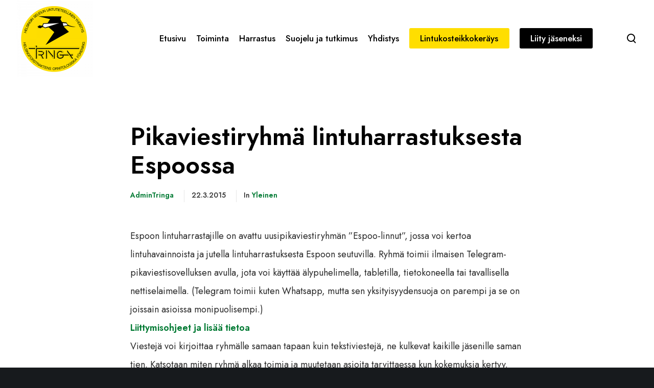

--- FILE ---
content_type: text/javascript
request_url: https://tringa.fi/wp-content/plugins/ewww-image-optimizer/includes/lazysizes.min.js?ver=830
body_size: 6042
content:
var ewww_webp_supported,swis_lazy_css_images;void 0===ewww_webp_supported&&(ewww_webp_supported=!1),void 0===swis_lazy_css_images&&(swis_lazy_css_images={}),window.lazySizesConfig=window.lazySizesConfig||{},window.lazySizesConfig.expand=500<document.documentElement.clientHeight&&500<document.documentElement.clientWidth?1e3:740,window.lazySizesConfig.iframeLoadMode=1,"undefined"==typeof eio_lazy_vars&&(eio_lazy_vars={exactdn_domain:".exactdn.com",threshold:0,skip_autoscale:0,use_dpr:0}),50<eio_lazy_vars.threshold&&(window.lazySizesConfig.expand=eio_lazy_vars.threshold);for(const[a,b]of Object.entries(swis_lazy_css_images))try{document.querySelectorAll(b[0].selector).forEach(e=>{e.classList.contains("lazyload")||(e.classList.add("lazyload"),e.dataset.swisLazyId=a,5<b[0].rwidth&&5<b[0].rheight&&(e.dataset.eioRwidth=b[0].rwidth,e.dataset.eioRheight=b[0].rheight))})}catch(e){}!function(e,t){function a(){t(e.lazySizes),e.removeEventListener("lazyunveilread",a,!0)}t=t.bind(null,e,e.document),"object"==typeof module&&module.exports?t(require("lazysizes")):"function"==typeof define&&define.amd?define(["lazysizes"],t):e.lazySizes?a():e.addEventListener("lazyunveilread",a,!0)}(window,function(e,n,s){"use strict";var o,l,d={};function c(e,t,a){var i,r;d[e]||(i=n.createElement(t?"link":"script"),r=n.getElementsByTagName("script")[0],t?(i.rel="stylesheet",i.href=e):(i.onload=function(){i.onerror=null,i.onload=null,a()},i.onerror=i.onload,i.src=e),d[e]=!0,d[i.src||i.href]=!0,r.parentNode.insertBefore(i,r))}n.addEventListener&&(l=/\(|\)|\s|'/,o=function(e,t){var a=n.createElement("img");a.onload=function(){a.onload=null,a.onerror=null,a=null,t()},a.onerror=a.onload,a.src=e,a&&a.complete&&a.onload&&a.onload()},addEventListener("lazybeforeunveil",function(e){var t,a,i;if(e.detail.instance==s&&!e.defaultPrevented){var r=e.target;if("none"==r.preload&&(r.preload=r.getAttribute("data-preload")||"auto"),null!=r.getAttribute("data-autoplay"))if(r.getAttribute("data-expand")&&!r.autoplay)try{r.play()}catch(e){}else requestAnimationFrame(function(){r.setAttribute("data-expand","-10"),s.aC(r,s.cfg.lazyClass)});(t=r.getAttribute("data-link"))&&c(t,!0),(t=r.getAttribute("data-script"))&&(e.detail.firesLoad=!0,c(t,null,function(){e.detail.firesLoad=!1,s.fire(r,"_lazyloaded",{},!0,!0)})),(t=r.getAttribute("data-require"))&&(s.cfg.requireJs?s.cfg.requireJs([t]):c(t)),(a=r.getAttribute("data-bg"))&&(e.detail.firesLoad=!0,o(a,function(){r.style.backgroundImage="url("+(l.test(a)?JSON.stringify(a):a)+")",e.detail.firesLoad=!1,s.fire(r,"_lazyloaded",{},!0,!0)})),(i=r.getAttribute("data-poster"))&&(e.detail.firesLoad=!0,o(i,function(){r.poster=i,e.detail.firesLoad=!1,s.fire(r,"_lazyloaded",{},!0,!0)}))}},!1))}),function(e,t){function a(){t(e.lazySizes),e.removeEventListener("lazyunveilread",a,!0)}t=t.bind(null,e,e.document),"object"==typeof module&&module.exports?t(require("lazysizes")):"function"==typeof define&&define.amd?define(["lazysizes"],t):e.lazySizes?a():e.addEventListener("lazyunveilread",a,!0)}(window,function(u,f,h){"use strict";var r;f.addEventListener&&(r=/\(|\)|\s|'/,addEventListener("lazybeforeunveil",function(t){var e,a,i;t.detail.instance==h&&(t.defaultPrevented||("none"==t.target.preload&&(t.target.preload="auto"),(a=t.target.dataset.back)&&(ewww_webp_supported&&(e=t.target.dataset.backWebp)&&(a=e),a=n(a,t.target),t.target.style.backgroundImage&&-1===t.target.style.backgroundImage.search(/^initial/)?0===a.search(/\[/)?((a=JSON.parse(a)).forEach(function(e){r.test(e)&&JSON.stringify(e)}),a='url("'+a.join('"), url("')+'"',e=t.target.style.backgroundImage+", "+a,t.target.style.backgroundImage=e):t.target.style.backgroundImage=t.target.style.backgroundImage+', url("'+(r.test(a)?JSON.stringify(a):a)+'")':0===a.search(/\[/)?((a=JSON.parse(a)).forEach(function(e){r.test(e)&&JSON.stringify(e)}),a='url("'+a.join('"), url("')+'"',t.target.style.backgroundImage=a):t.target.style.backgroundImage="url("+(r.test(a)?JSON.stringify(a):a)+")"),(a=t.target.dataset.swisLazyId)&&a in swis_lazy_css_images&&(a=swis_lazy_css_images[a],i=f.querySelector("style#swis-lazy-css-styles"),a.forEach(function(e){e.url&&(ewww_webp_supported&&e.webp_url&&(e.url=e.webp_url),e.url=n(e.url,t.target),e=e.selector+" {--swis-bg-"+e.hash+": url("+e.url+"); }",i.sheet.insertRule(e))}))))},!1));function g(e,t=!1){var a=y(),i=Math.round(e.offsetWidth*a),r=Math.round(e.offsetHeight*a),n=e.getAttribute("data-src"),a=e.getAttribute("data-src-webp");ewww_webp_supported&&a&&-1==n.search("webp=1")&&!t&&(n=a),o(e)&&(a=e,a=h.hC(a,"et_pb_jt_filterable_grid_item_image")||h.hC(a,"ss-foreground-image")||h.hC(a,"img-crop")?"img-crop":h.hC(a,"object-cover")&&(h.hC(a,"object-top")||h.hC(a,"object-bottom"))?"img-w":h.hC(a,"object-cover")&&(h.hC(a,"object-left")||h.hC(a,"object-right"))?"img-h":h.hC(a,"ct-image")&&h.hC(a,"object-cover")||!a.getAttribute("data-srcset")&&!a.srcset&&a.offsetHeight>a.offsetWidth&&1<d(a)?"img-crop":"img",(a=l(n,i,r,a,t))&&n!=a&&(t&&e.setAttribute("src",a),e.setAttribute("data-src",a)))}var n=function(e,t){if(0===e.search(/\[/))return e;if(!o(t))return e;var a=y();a<eio_lazy_vars.bg_min_dpr&&(a=eio_lazy_vars.bg_min_dpr);var i=Math.round(t.offsetWidth*a),r=Math.round(t.offsetHeight*a),n="bg";h.hC(t,"wp-block-cover")||h.hC(t,"wp-block-cover__image-background")?(h.hC(t,"has-parallax")?(i=Math.round(u.screen.width*a),r=Math.round(u.screen.height*a)):r<300&&(r=430),n="bg-cover"):(h.hC(t,"cover-image")||h.hC(t,"elementor-bg")||h.hC(t,"et_parallax_bg")||h.hC(t,"bg-image-crop"))&&(n="bg-cover");var s=d(t);if("bg"==n&&1<r&&1<i&&0<s){a=Math.ceil(r*s),s=Math.ceil(i/s);i+2<a&&(i=a),r+2<s&&(r=s);t=p(t);if(Math.abs(t.w-i)<5||Math.abs(t.h-r)<5)return e}return e=l(e,i,r,n)},o=function(e){if(1==eio_lazy_vars.skip_autoscale)return!1;for(var t=e,a=0;a<=7;a++){if(t.hasAttributes())for(var i=t.attributes,r=/skip-autoscale/,a=i.length-1;0<=a;a--){if(r.test(i[a].name))return!1;if(r.test(i[a].value))return!1}if(!t.parentNode||1!==t.parentNode.nodeType||!t.parentNode.hasAttributes)break;t=t.parentNode}return!0},l=function(e,t,a,i,r=!1){if(null===e)return e;var n=/w=(\d+)/,s=/fit=(\d+),(\d+)/,o=/resize=(\d+),(\d+)/,l=decodeURIComponent(e);if(/\.svg(\?.+)?$/.exec(l))return e;if(0<e.search("\\?")&&0<e.search(eio_lazy_vars.exactdn_domain)){var d=o.exec(l);if(d&&(t<d[1]||r))return"img-w"===i?l.replace(o,"w="+t):"img-h"===i?l.replace(o,"h="+a):l.replace(o,"resize="+t+","+a);o=n.exec(e);if(o&&(t<=o[1]||r)){if("img-h"===i)return l.replace(n,"h="+a);if("bg-cover"!==i&&"img-crop"!==i)return e.replace(n,"w="+t);var c=Math.abs(o[1]-t);return 20<c||a<1080?e.replace(n,"resize="+t+","+a):e}c=s.exec(l);if(c&&(t<c[1]||r)){if("bg-cover"!==i&&"img-crop"!==i)return"img-w"===i?l.replace(s,"w="+t):"img-h"===i?l.replace(s,"h="+a):l.replace(s,"fit="+t+","+a);l=Math.abs(c[1]-t),s=Math.abs(c[2]-a);return 20<l||20<s?e.replace(n,"resize="+t+","+a):e}if(!o&&!c&&!d)return"img"===i?e+"&fit="+t+","+a:"bg-cover"===i||"img-crop"===i?e+"&resize="+t+","+a:"img-h"===i||t<a?e+"&h="+a:e+"&w="+t}return-1==e.search("\\?")&&0<e.search(eio_lazy_vars.exactdn_domain)?"img"===i?e+"?fit="+t+","+a:"bg-cover"===i||"img-crop"===i?e+"?resize="+t+","+a:"img-h"===i||t<a?e+"?h="+a:e+"?w="+t:e},m=function(e){e=/-(\d+)x(\d+)\./.exec(e);return e&&1<e[1]&&1<e[2]?{w:e[1],h:e[2]}:{w:0,h:0}},p=function(e){var t=e.dataset.eioRwidth,e=e.dataset.eioRheight;return 1<t&&1<e?{w:t,h:e}:{w:0,h:0}},d=function(e){var t=e.getAttribute("width"),a=e.getAttribute("height");if(1<t&&1<a)return t/a;a=!1;if(a=(a=e.src&&-1<e.src.search("http")?e.src:a)||e.getAttribute("data-src")){var i=m(a);if(i.w&&i.h)return i.w/i.h}i=p(e);if(i.w&&i.h)return i.w/i.h;e=function(e){var t;if(e.srcset?t=e.srcset.split(","):(e=e.getAttribute("data-srcset"))&&(t=e.split(",")),t){var a=0,i=t.length;if(i){for(;a<i;a++){var r,n=t[a].trim().split(" ");!n[0].length||(n=m(n[0])).w&&n.h&&(r=n)}if(r.w&&r.h)return r}}return{w:0,h:0}}(e);return e.w&&e.h?e.w/e.h:0},y=function(){return eio_lazy_vars.use_dpr&&1<u.devicePixelRatio?u.devicePixelRatio:1};f.addEventListener("lazybeforesizes",function(e){e.target.getAttribute("data-src");var t=d(e.target);1<e.target.clientHeight&&t&&(t=Math.ceil(t*e.target.clientHeight),e.detail.width+2<t&&(e.detail.width=t)),void 0!==e.target._lazysizesWidth&&e.detail.width<e.target._lazysizesWidth&&(e.detail.width=e.target._lazysizesWidth),!eio_lazy_vars.use_dpr&&1<u.devicePixelRatio&&(e.detail.width=Math.ceil(e.detail.width/u.devicePixelRatio))}),f.addEventListener("lazybeforeunveil",function(e){var t,a,i,r,n=e.target,s=n.getAttribute("data-srcset");n.naturalWidth&&!s&&1<n.naturalWidth&&1<n.naturalHeight&&(t=y(),a=n.naturalWidth,i=n.naturalHeight,(e=p(n)).w&&e.w>a&&(a=e.w,i=e.h),a=n.clientWidth&&1.25*n.clientWidth*t<a,i=n.clientHeight&&1.25*n.clientHeight*t<i,(a||i)&&g(n)),ewww_webp_supported&&(!s||(r=n.getAttribute("data-srcset-webp"))&&n.setAttribute("data-srcset",r),(r=n.getAttribute("data-src-webp"))&&n.setAttribute("data-src",r))});function e(e=!1){e.type&&"load"===e.type&&h.autoSizer.checkElems(),y();var t,a=f.getElementsByClassName(h.cfg.loadedClass),i=a.length;if(i)for(t=0;t<i;t++){var r,n,s,o,l,d,c=a[t];c.src&&!c.srcset&&1<c.naturalWidth&&1<c.naturalHeight&&1<c.clientWidth&&1<c.clientHeight&&(r=c.naturalWidth,n=c.naturalHeight,s=u.innerWidth,o=u.innerHeight,l=p(c),d=m(c.src),l.w?s=l.w:d.w&&(s=d.w),l.h?o=l.h:d.h&&(o=d.h),l=c.clientWidth,d=c.clientHeight,(1.1*r<l&&l<=s||1.1*n<d&&d<=o)&&g(c,!0))}}var t,a,i,s,c=(t=e,s=function(){a=null,t()},function(){i=Date.now(),a=a||setTimeout(v,99)});function v(){var e=Date.now()-i;e<99?setTimeout(v,99-e):(u.requestIdleCallback||s)(s)}addEventListener("load",e),addEventListener("resize",c),setTimeout(e,2e4)}),function(e,t){t=t(e,e.document,Date);e.lazySizes=t,"object"==typeof module&&module.exports&&(module.exports=t)}("undefined"!=typeof window?window:{},function(i,f,n){"use strict";var h,g;if(!function(){var e,t={lazyClass:"lazyload",loadedClass:"lazyloaded",loadingClass:"lazyloading",preloadClass:"lazypreload",errorClass:"lazyerror",autosizesClass:"lazyautosizes",fastLoadedClass:"ls-is-cached",iframeLoadMode:0,srcAttr:"data-src",srcsetAttr:"data-srcset",sizesAttr:"data-sizes",minSize:40,customMedia:{},init:!0,expFactor:1.5,hFac:.8,loadMode:2,loadHidden:!0,ricTimeout:0,throttleDelay:125};for(e in g=i.lazySizesConfig||i.lazysizesConfig||{},t)e in g||(g[e]=t[e])}(),!f||!f.getElementsByClassName)return{init:function(){},cfg:g,noSupport:!0};function c(e,t){E(e,t)||e.setAttribute("class",(e[y]("class")||"").trim()+" "+t)}function u(e,t){(t=E(e,t))&&e.setAttribute("class",(e[y]("class")||"").replace(t," "))}function m(e,t){var a;!l&&(a=i.picturefill||g.pf)?(t&&t.src&&!e[y]("srcset")&&e.setAttribute("srcset",t.src),a({reevaluate:!0,elements:[e]})):t&&t.src&&(e.src=t.src)}var a,r,t,s,o,p=f.documentElement,l=i.HTMLPictureElement,d="addEventListener",y="getAttribute",e=i[d].bind(i),v=i.setTimeout,z=i.requestAnimationFrame||v,b=i.requestIdleCallback,w=/^picture$/i,_=["load","error","lazyincluded","_lazyloaded"],C={},A=Array.prototype.forEach,E=function(e,t){return C[t]||(C[t]=new RegExp("(\\s|^)"+t+"(\\s|$)")),C[t].test(e[y]("class")||"")&&C[t]},L=function(t,a,e){var i=e?d:"removeEventListener";e&&L(t,a),_.forEach(function(e){t[i](e,a)})},x=function(e,t,a,i,r){var n=f.createEvent("Event");return(a=a||{}).instance=h,n.initEvent(t,!i,!r),n.detail=a,e.dispatchEvent(n),n},M=function(e,t){return(getComputedStyle(e,null)||{})[t]},N=function(e,t,a){for(a=a||e.offsetWidth;a<g.minSize&&t&&!e._lazysizesWidth;)a=t.offsetWidth,t=t.parentNode;return a},S=(s=[],o=t=[],k._lsFlush=W,k);function W(){var e=o;for(o=t.length?s:t,r=!(a=!0);e.length;)e.shift()();a=!1}function k(e,t){a&&!t?e.apply(this,arguments):(o.push(e),r||(r=!0,(f.hidden?v:z)(W)))}function H(a,e){return e?function(){S(a)}:function(){var e=this,t=arguments;S(function(){a.apply(e,t)})}}function R(e){function t(){var e=n.now()-i;e<99?v(t,99-e):(b||r)(r)}var a,i,r=function(){a=null,e()};return function(){i=n.now(),a=a||v(t,99)}}var I,j,T,O,q,B,P,F,J,D,$,U,G,K,Q,V,X,Y,Z,ee,te,ae,ie,re,ne,se,oe,le,de,ce,ue,fe=(Z=/^img$/i,ee=/^iframe$/i,te="onscroll"in i&&!/(gle|ing)bot/.test(navigator.userAgent),re=-1,ne=function(e){return(U=null==U?"hidden"==M(f.body,"visibility"):U)||!("hidden"==M(e.parentNode,"visibility")&&"hidden"==M(e,"visibility"))},G=ge,Q=ie=ae=0,V=g.throttleDelay,X=g.ricTimeout,Y=b&&49<X?function(){b(me,{timeout:X}),X!==g.ricTimeout&&(X=g.ricTimeout)}:H(function(){v(me)},!0),oe=H(pe),le=function(e){oe({target:e.target})},de=H(function(t,e,a,i,r){var n,s,o,l,d;(o=x(t,"lazybeforeunveil",e)).defaultPrevented||(i&&(a?c(t,g.autosizesClass):t.setAttribute("sizes",i)),n=t[y](g.srcsetAttr),a=t[y](g.srcAttr),r&&(s=(d=t.parentNode)&&w.test(d.nodeName||"")),l=e.firesLoad||"src"in t&&(n||a||s),o={target:t},c(t,g.loadingClass),l&&(clearTimeout(T),T=v(he,2500),L(t,le,!0)),s&&A.call(d.getElementsByTagName("source"),ye),n?t.setAttribute("srcset",n):a&&!s&&(ee.test(t.nodeName)?(i=a,0==(d=(e=t).getAttribute("data-load-mode")||g.iframeLoadMode)?e.contentWindow.location.replace(i):1==d&&(e.src=i)):t.src=a),r&&(n||s)&&m(t,{src:a})),t._lazyRace&&delete t._lazyRace,u(t,g.lazyClass),S(function(){var e=t.complete&&1<t.naturalWidth;l&&!e||(e&&c(t,g.fastLoadedClass),pe(o),t._lazyCache=!0,v(function(){"_lazyCache"in t&&delete t._lazyCache},9)),"lazy"==t.loading&&ie--},!0)}),ue=R(function(){g.loadMode=3,se()}),{_:function(){q=n.now(),h.elements=f.getElementsByClassName(g.lazyClass),I=f.getElementsByClassName(g.lazyClass+" "+g.preloadClass),e("scroll",se,!0),e("resize",se,!0),e("pageshow",function(e){var t;!e.persisted||(t=f.querySelectorAll("."+g.loadingClass)).length&&t.forEach&&z(function(){t.forEach(function(e){e.complete&&ce(e)})})}),i.MutationObserver?new MutationObserver(se).observe(p,{childList:!0,subtree:!0,attributes:!0}):(p[d]("DOMNodeInserted",se,!0),p[d]("DOMAttrModified",se,!0),setInterval(se,999)),e("hashchange",se,!0),["focus","mouseover","click","load","transitionend","animationend"].forEach(function(e){f[d](e,se,!0)}),/d$|^c/.test(f.readyState)?ze():(e("load",ze),f[d]("DOMContentLoaded",se),v(ze,2e4)),h.elements.length?(ge(),S._lsFlush()):se()},checkElems:se=function(e){var t;(e=!0===e)&&(X=33),K||(K=!0,(t=V-(n.now()-Q))<0&&(t=0),e||t<9?Y():v(Y,t))},unveil:ce=function(e){var t,a,i,r;e._lazyRace||(!(r="auto"==(i=(a=Z.test(e.nodeName))&&(e[y](g.sizesAttr)||e[y]("sizes"))))&&j||!a||!e[y]("src")&&!e.srcset||e.complete||E(e,g.errorClass)||!E(e,g.lazyClass))&&(t=x(e,"lazyunveilread").detail,r&&Ce.updateElem(e,!0,e.offsetWidth),e._lazyRace=!0,ie++,de(e,t,r,i,a))},_aLSL:ve});function he(e){ie--,e&&!(ie<0)&&e.target||(ie=0)}function ge(){var e,t,a,i,r,n,s,o,l,d,c,u=h.elements;if((O=g.loadMode)&&ie<8&&(e=u.length)){for(t=0,re++;t<e;t++)if(u[t]&&!u[t]._lazyRace)if(!te||h.prematureUnveil&&h.prematureUnveil(u[t]))ce(u[t]);else if((s=u[t][y]("data-expand"))&&(r=+s)||(r=ae),l||(l=!g.expand||g.expand<1?500<p.clientHeight&&500<p.clientWidth?500:370:g.expand,d=(h._defEx=l)*g.expFactor,c=g.hFac,U=null,ae<d&&ie<1&&2<re&&2<O&&!f.hidden?(ae=d,re=0):ae=1<O&&1<re&&ie<6?l:0),o!==r&&(B=innerWidth+r*c,P=innerHeight+r,n=-1*r,o=r),d=u[t].getBoundingClientRect(),($=d.bottom)>=n&&(F=d.top)<=P&&(D=d.right)>=n*c&&(J=d.left)<=B&&($||D||J||F)&&(g.loadHidden||ne(u[t]))&&(j&&ie<3&&!s&&(O<3||re<4)||function(e,t){var a,i=e,r=ne(e);for(F-=t,$+=t,J-=t,D+=t;r&&(i=i.offsetParent)&&i!=f.body&&i!=p;)(r=0<(M(i,"opacity")||1))&&"visible"!=M(i,"overflow")&&(a=i.getBoundingClientRect(),r=D>a.left&&J<a.right&&$>a.top-1&&F<a.bottom+1);return r}(u[t],r))){if(ce(u[t]),i=!0,9<ie)break}else!i&&j&&!a&&ie<4&&re<4&&2<O&&(I[0]||g.preloadAfterLoad)&&(I[0]||!s&&($||D||J||F||"auto"!=u[t][y](g.sizesAttr)))&&(a=I[0]||u[t]);a&&!i&&ce(a)}}function me(){K=!1,Q=n.now(),G()}function pe(e){var t=e.target;t._lazyCache?delete t._lazyCache:(he(e),c(t,g.loadedClass),u(t,g.loadingClass),L(t,le),x(t,"lazyloaded"))}function ye(e){var t,a=e[y](g.srcsetAttr);(t=g.customMedia[e[y]("data-media")||e[y]("media")])&&e.setAttribute("media",t),a&&e.setAttribute("srcset",a)}function ve(){3==g.loadMode&&(g.loadMode=2),ue()}function ze(){j||(n.now()-q<999?v(ze,999):(j=!0,g.loadMode=3,se(),e("scroll",ve,!0)))}var be,we,_e,Ce=(we=H(function(e,t,a,i){var r,n,s;if(e._lazysizesWidth=i,e.setAttribute("sizes",i+="px"),w.test(t.nodeName||""))for(n=0,s=(r=t.getElementsByTagName("source")).length;n<s;n++)r[n].setAttribute("sizes",i);a.detail.dataAttr||m(e,a.detail)}),{_:function(){be=f.getElementsByClassName(g.autosizesClass),e("resize",_e)},checkElems:_e=R(function(){var e,t=be.length;if(t)for(e=0;e<t;e++)Ae(be[e])}),updateElem:Ae});function Ae(e,t,a){var i=e.parentNode;i&&(a=N(e,i,a),(t=x(e,"lazybeforesizes",{width:a,dataAttr:!!t})).defaultPrevented||(a=t.detail.width)&&a!==e._lazysizesWidth&&we(e,i,t,a))}function Ee(){!Ee.i&&f.getElementsByClassName&&(Ee.i=!0,Ce._(),fe._())}return v(function(){g.init&&Ee()}),h={cfg:g,autoSizer:Ce,loader:fe,init:Ee,uP:m,aC:c,rC:u,hC:E,fire:x,gW:N,rAF:S}});